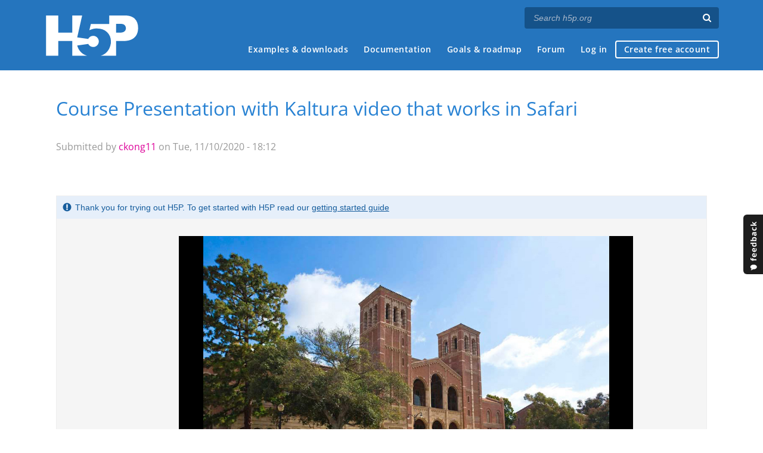

--- FILE ---
content_type: text/html; charset=utf-8
request_url: https://h5p.org/node/1055852
body_size: 10828
content:
<!DOCTYPE html>
<html lang="en">
<head>
<link href='https://fonts.googleapis.com/css?family=Open+Sans:400,300,600,700,400italic' rel='stylesheet' type='text/css'>
<meta name="theme-color" content="#1d1d1d"/>
<meta charset="utf-8" />
<meta name="Generator" content="Drupal 7 (http://drupal.org)" />
<link rel="canonical" href="/node/1055852" />
<link rel="shortlink" href="/node/1055852" />
<meta name="robots" content="noindex" />
<meta name="viewport" content="width=device-width" />
<link rel="shortcut icon" href="https://h5p.org/sites/all/themes/professional_themec/favicon.ico" type="image/vnd.microsoft.icon" />
<meta name="description" content="H5P empowers everyone to create, share and reuse interactive content - all you need is a web browser and a web site that supports H5P." />
<meta name="keywords" content="HTML5 Package, Interactive Content, Rich Web Experience, Create Content, Share Content, CMS Plugin, Learning Game" />
<meta property="fb:app_id" content="558912894266983" />
<meta property="fb:admins" content="867735611" />
<meta property="fb:admins" content="100001253377485" />
<meta property="fb:admins" content="525596957" />
<meta property="og:title" content="Course Presentation with Kaltura video that works in Safari" />
<meta property="og:url" content="https://h5p.org/node/1055852" />
<meta property="og:type" content="website" />
<meta property="og:description" content="H5P empowers everyone to create, share and reuse interactive content - all you need is a web browser and a web site that supports H5P." />
<meta property="og:image" content="https://h5p.org/sites/all/themes/professional_themec/images/h5p-logo-box.png" />
<title>Course Presentation with Kaltura video that works in Safari | H5P</title>
<link type="text/css" rel="stylesheet" href="https://h5p.org/sites/default/files/css/css_xE-rWrJf-fncB6ztZfd2huxqgxu4WO-qwma6Xer30m4.css" media="all" />
<link type="text/css" rel="stylesheet" href="https://h5p.org/sites/default/files/css/css_hPAfOlBxf5KcHMXkZ9hPaVCmXlfxgmvAtqyD71YS-TA.css" media="all" />
<link type="text/css" rel="stylesheet" href="https://h5p.org/sites/default/files/css/css_VWGhZkkR4B4tMJA7PC_wov8dAxaI-MS03BCM3K8jjJA.css" media="screen" />
<link type="text/css" rel="stylesheet" href="https://h5p.org/sites/default/files/css/css_1zSForuZe2Ei7H5iq4lG0V1x9WQH7aB3YiRPIAhFEzw.css" media="all" />
<link type="text/css" rel="stylesheet" href="https://h5p.org/sites/default/files/css/css_PCcdauL3xH351WBK_SPuieyV1VeaH3zMJPfpxH-O7UU.css" media="all" />
<link type="text/css" rel="stylesheet" href="https://h5p.org/sites/default/files/css/css_hHkx1IbREBKPO_NnXLI5vcasSBqve2qnR9iPNDewfnY.css" media="all" />
<script>
(function(){var a=window.mutiny=window.mutiny||{};if(!window.mutiny.client){a.client={_queue:{}};var b=["identify","trackConversion"];var c=[].concat(b,["defaultOptOut","optOut","optIn"]);var d=function factory(c){return function(){for(var d=arguments.length,e=new Array(d),f=0;f<d;f++){e[f]=arguments[f]}a.client._queue[c]=a.client._queue[c]||[];if(b.includes(c)){return new Promise(function(b,d){a.client._queue[c].push({args:e,resolve:b,reject:d})})}else{a.client._queue[c].push({args:e})}}};c.forEach(function(b){a.client[b]=d(b)})}})();
</script>
<script data-cfasync="false" src="https://client-registry.mutinycdn.com/personalize/client/d6bb5cf03e73afb0.js"></script>
<style>:root{--primary-color-50: #dd0099;}</style>
<script type="text/javascript">
<!--//--><![CDATA[//><!--
(function(h,o,t,j,a,r){
  h.hj=h.hj||function(){(h.hj.q=h.hj.q||[]).push(arguments)};
  h._hjSettings={hjid:"134527",hjsv:6};
  a=o.getElementsByTagName('head')[0];
  r=o.createElement('script');r.async=1;
  r.src=t+h._hjSettings.hjid+j+h._hjSettings.hjsv;
  a.appendChild(r);
})(window,document,'//static.hotjar.com/c/hotjar-','.js?sv=');
//--><!]]>
</script>
<script type="text/javascript" src="https://h5p.org/misc/jquery.js?v=1.4.4"></script>
<script type="text/javascript" src="https://h5p.org/misc/jquery-extend-3.4.0.js?v=1.4.4"></script>
<script type="text/javascript" src="https://h5p.org/misc/jquery-html-prefilter-3.5.0-backport.js?v=1.4.4"></script>
<script type="text/javascript" src="https://h5p.org/misc/jquery.once.js?v=1.2"></script>
<script type="text/javascript" src="https://h5p.org/misc/drupal.js?t2h1ms"></script>
<script type="text/javascript" src="https://h5p.org/misc/form-single-submit.js?v=7.102"></script>
<script type="text/javascript" src="https://h5p.org/sites/all/modules/comment_notify/comment_notify.js?t2h1ms"></script>
<script type="text/javascript" src="https://h5p.org/sites/all/libraries/syntaxhighlighter/scripts/shCore.js?t2h1ms"></script>
<script type="text/javascript" src="https://h5p.org/sites/all/libraries/syntaxhighlighter/scripts/shBrushCss.js?t2h1ms"></script>
<script type="text/javascript" src="https://h5p.org/sites/all/libraries/syntaxhighlighter/scripts/shBrushJScript.js?t2h1ms"></script>
<script type="text/javascript" src="https://h5p.org/sites/all/libraries/syntaxhighlighter/scripts/shBrushPhp.js?t2h1ms"></script>
<script type="text/javascript" src="https://h5p.org/sites/all/libraries/syntaxhighlighter/scripts/shBrushSass.js?t2h1ms"></script>
<script type="text/javascript" src="https://h5p.org/sites/all/libraries/syntaxhighlighter/scripts/shBrushSql.js?t2h1ms"></script>
<script type="text/javascript" src="https://h5p.org/sites/all/libraries/syntaxhighlighter/scripts/shBrushXml.js?t2h1ms"></script>
<script type="text/javascript" src="https://h5p.org/sites/all/modules/codefilter/codefilter.js?t2h1ms"></script>
<script type="text/javascript" src="https://h5p.org/sites/all/modules/h5p_org/scripts/h5p_org.js?t2h1ms"></script>
<script type="text/javascript" src="https://h5p.org/sites/all/modules/custom_search/js/custom_search.js?t2h1ms"></script>
<script type="text/javascript" src="https://h5p.org/sites/all/modules/h5p/library/js/jquery.js?t2h1ms"></script>
<script type="text/javascript" src="https://h5p.org/sites/all/modules/h5p/library/js/h5p.js?t2h1ms"></script>
<script type="text/javascript" src="https://h5p.org/sites/all/modules/h5p/library/js/h5p-event-dispatcher.js?t2h1ms"></script>
<script type="text/javascript" src="https://h5p.org/sites/all/modules/h5p/library/js/h5p-x-api-event.js?t2h1ms"></script>
<script type="text/javascript" src="https://h5p.org/sites/all/modules/h5p/library/js/h5p-x-api.js?t2h1ms"></script>
<script type="text/javascript" src="https://h5p.org/sites/all/modules/h5p/library/js/h5p-content-type.js?t2h1ms"></script>
<script type="text/javascript" src="https://h5p.org/sites/all/modules/h5p/library/js/h5p-confirmation-dialog.js?t2h1ms"></script>
<script type="text/javascript" src="https://h5p.org/sites/all/modules/h5p/library/js/h5p-action-bar.js?t2h1ms"></script>
<script type="text/javascript" src="https://h5p.org/sites/all/modules/h5p/library/js/request-queue.js?t2h1ms"></script>
<script type="text/javascript" src="https://h5p.org/sites/all/modules/h5p/library/js/h5p-tooltip.js?t2h1ms"></script>
<script type="text/javascript" src="https://h5p.org/sites/all/modules/h5p/library/js/h5p-generate-h5p.js?t2h1ms"></script>
<script type="text/javascript">
<!--//--><![CDATA[//><!--
H5PIntegration = {"baseUrl":"https:\/\/h5p.org","url":"\/sites\/default\/files\/h5p","postUserStatistics":false,"ajax":{"setFinished":"\/h5p-ajax\/set-finished.json?token=947a747dd3ce5","contentUserData":"\/h5p-ajax\/content-user-data\/:contentId\/:dataType\/:subContentId?token=bff8edcb54d31"},"saveFreq":false,"l10n":{"H5P":{"fullscreen":"Fullscreen","disableFullscreen":"Disable fullscreen","download":"Download","copyrights":"Rights of use","embed":"Embed","size":"Size","showAdvanced":"Show advanced","hideAdvanced":"Hide advanced","advancedHelp":"Include this script on your website if you want dynamic sizing of the embedded content:","copyrightInformation":"Rights of use","close":"Close","title":"Title","author":"Author","year":"Year","source":"Source","license":"License","thumbnail":"Thumbnail","noCopyrights":"No copyright information available for this content.","reuse":"Reuse","reuseContent":"Reuse Content","reuseDescription":"Reuse this content.","downloadDescription":"Download this content as a H5P file.","copyrightsDescription":"View copyright information for this content.","embedDescription":"View the embed code for this content.","h5pDescription":"Visit H5P.org to check out more cool content.","contentChanged":"This content has changed since you last used it.","startingOver":"You'll be starting over.","by":"by","showMore":"Show more","showLess":"Show less","subLevel":"Sublevel","confirmDialogHeader":"Confirm action","confirmDialogBody":"Please confirm that you wish to proceed. This action is not reversible.","cancelLabel":"Cancel","confirmLabel":"Confirm","licenseU":"Undisclosed","licenseCCBY":"Attribution","licenseCCBYSA":"Attribution-ShareAlike","licenseCCBYND":"Attribution-NoDerivs","licenseCCBYNC":"Attribution-NonCommercial","licenseCCBYNCSA":"Attribution-NonCommercial-ShareAlike","licenseCCBYNCND":"Attribution-NonCommercial-NoDerivs","licenseCC40":"4.0 International","licenseCC30":"3.0 Unported","licenseCC25":"2.5 Generic","licenseCC20":"2.0 Generic","licenseCC10":"1.0 Generic","licenseGPL":"General Public License","licenseV3":"Version 3","licenseV2":"Version 2","licenseV1":"Version 1","licensePD":"Public Domain","licenseCC010":"CC0 1.0 Universal (CC0 1.0) Public Domain Dedication","licensePDM":"Public Domain Mark","licenseC":"Copyright","contentType":"Content Type","licenseExtras":"License Extras","changes":"Changelog","contentCopied":"Content is copied to the clipboard","connectionLost":"Connection lost. Results will be stored and sent when you regain connection.","connectionReestablished":"Connection reestablished.","resubmitScores":"Attempting to submit stored results.","offlineDialogHeader":"Your connection to the server was lost","offlineDialogBody":"We were unable to send information about your completion of this task. Please check your internet connection.","offlineDialogRetryMessage":"Retrying in :num....","offlineDialogRetryButtonLabel":"Retry now","offlineSuccessfulSubmit":"Successfully submitted results.","mainTitle":"Sharing <strong>:title<\/strong>","editInfoTitle":"Edit info for <strong>:title<\/strong>","cancel":"Cancel","back":"Back","next":"Next","reviewInfo":"Review info","share":"Share","saveChanges":"Save changes","registerOnHub":"Register on the H5P Hub","updateRegistrationOnHub":"Save account settings","requiredInfo":"Required Info","optionalInfo":"Optional Info","reviewAndShare":"Review & Share","reviewAndSave":"Review & Save","shared":"Shared","currentStep":"Step :step of :total","sharingNote":"All content details can be edited after sharing","licenseDescription":"Select a license for your content","licenseVersion":"License Version","licenseVersionDescription":"Select a license version","disciplineLabel":"Disciplines","disciplineDescription":"You can select multiple disciplines","disciplineLimitReachedMessage":"You can select up to :numDisciplines disciplines","discipline":{"searchPlaceholder":"Type to search for disciplines","in":"in","dropdownButton":"Dropdown button"},"removeChip":"Remove :chip from the list","keywordsPlaceholder":"Add keywords","keywords":"Keywords","keywordsDescription":"You can add multiple keywords separated by commas. Press \"Enter\" or \"Add\" to confirm keywords","altText":"Alt text","reviewMessage":"Please review the info below before you share","subContentWarning":"Sub-content (images, questions etc.) will be shared under :license unless otherwise specified in the authoring tool","disciplines":"Disciplines","shortDescription":"Short description","longDescription":"Long description","icon":"Icon","screenshots":"Screenshots","helpChoosingLicense":"Help me choose a license","shareFailed":"Share failed.","editingFailed":"Editing failed.","shareTryAgain":"Something went wrong, please try to share again.","pleaseWait":"Please wait...","language":"Language","level":"Level","shortDescriptionPlaceholder":"Short description of your content","longDescriptionPlaceholder":"Long description of your content","description":"Description","iconDescription":"640x480px. If not selected content will use category icon","screenshotsDescription":"Add up to five screenshots of your content","submitted":"Submitted!","isNowSubmitted":"Is now submitted to H5P Hub","changeHasBeenSubmitted":"A change has been submited for","contentAvailable":"Your content will normally be available in the Hub within one business day.","contentUpdateSoon":"Your content will update soon","contentLicenseTitle":"Content License Info","licenseDialogDescription":"Click on a specific license to get info about proper usage","publisherFieldTitle":"Publisher","publisherFieldDescription":"This will display as the \"Publisher name\" on shared content","emailAddress":"Email Address","publisherDescription":"Publisher description","publisherDescriptionText":"This will be displayed under \"Publisher info\" on shared content","contactPerson":"Contact Person","phone":"Phone","address":"Address","city":"City","zip":"Zip","country":"Country","logoUploadText":"Organization logo or avatar","acceptTerms":"I accept the <a href=\":url\" target=\"_blank\">terms of use<\/a>","successfullyRegistred":"You have successfully registered an account on the H5P Hub","successfullyRegistredDescription":"You account details can be changed","successfullyUpdated":"Your H5P Hub account settings have successfully been changed","accountDetailsLinkText":"here","registrationTitle":"H5P Hub Registration","registrationFailed":"An error occurred","registrationFailedDescription":"We were not able to create an account at this point. Something went wrong. Try again later.","maxLength":":length is the maximum number of characters","keywordExists":"Keyword already exists!","licenseDetails":"License details","remove":"Remove","removeImage":"Remove image","cancelPublishConfirmationDialogTitle":"Cancel sharing","cancelPublishConfirmationDialogDescription":"Are you sure you want to cancel the sharing process?","cancelPublishConfirmationDialogCancelButtonText":"No","cancelPublishConfirmationDialogConfirmButtonText":"Yes","add":"Add","age":"Typical age","ageDescription":"The target audience of this content. Possible input formats separated by commas: \"1,34-45,-50,59-\".","invalidAge":"Invalid input format for Typical age. Possible input formats separated by commas: \"1, 34-45, -50, -59-\".","contactPersonDescription":"H5P will reach out to the contact person in case there are any issues with the content shared by the publisher. The contact person's name or other information will not be published or shared with third parties","emailAddressDescription":"The email address will be used by H5P to reach out to the publisher in case of any issues with the content or in case the publisher needs to recover their account. It will not be published or shared with any third parties","copyrightWarning":"Copyrighted material cannot be shared in the H5P Content Hub. If the content is licensed with a OER friendly license like Creative Commons, please choose the appropriate license. If not this content cannot be shared.","keywordsExits":"Keywords already exists!","someKeywordsExits":"Some of these keywords already exist","width":"width","height":"height","rotateLeft":"Rotate Left","rotateRight":"Rotate Right","cropImage":"Crop Image","confirmCrop":"Confirm Crop","cancelCrop":"Cancel Crop"}},"hubIsEnabled":true,"reportingIsEnabled":true,"crossorigin":null,"crossoriginCacheBuster":null,"libraryConfig":null,"pluginCacheBuster":"?t2h1ms","libraryUrl":"\/sites\/all\/modules\/h5p\/library\/js","siteUrl":"https:\/\/h5p.org\/","contents":{"cid-1059224":{"library":"H5P.CoursePresentation 1.24","jsonContent":"{\"presentation\":{\"slides\":[{\"elements\":[{\"x\":25,\"y\":24.801061007958,\"width\":50,\"height\":0,\"action\":{\"library\":\"H5P.Video 1.6\",\"params\":{\"visuals\":{\"fit\":true,\"controls\":true},\"playback\":{\"autoplay\":false,\"loop\":false},\"l10n\":{\"name\":\"Video\",\"loading\":\"Video player loading...\",\"noPlayers\":\"Found no video players that supports the given video format.\",\"noSources\":\"Video is missing sources.\",\"aborted\":\"Media playback has been aborted.\",\"networkFailure\":\"Network failure.\",\"cannotDecode\":\"Unable to decode media.\",\"formatNotSupported\":\"Video format not supported.\",\"mediaEncrypted\":\"Media encrypted.\",\"unknownError\":\"Unknown error.\",\"invalidYtId\":\"Invalid YouTube ID.\",\"unknownYtId\":\"Unable to find video with the given YouTube ID.\",\"restrictedYt\":\"The owner of this video does not allow it to be embedded.\"},\"sources\":[{\"path\":\"https:\\\/\\\/cdnapisec.kaltura.com\\\/p\\\/1467031\\\/sp\\\/146703100\\\/playManifest\\\/entryId\\\/0_xdvapdtr\\\/format\\\/url\\\/protocol\\\/https\\\/flavorParamId\\\/0\\\/zoom-sideby-side2-080620.mp4\",\"mime\":\"video\\\/mp4\",\"copyright\":{\"license\":\"U\"}}]},\"subContentId\":\"adf7587c-257d-47b9-a961-5d9899175c0e\",\"metadata\":{\"contentType\":\"Video\",\"license\":\"U\",\"title\":\"Hey! Watch this!\"}},\"alwaysDisplayComments\":false,\"backgroundOpacity\":0,\"displayAsButton\":false,\"buttonSize\":\"big\",\"goToSlideType\":\"specified\",\"invisible\":false,\"solution\":\"\"},{\"x\":18.817204301075,\"y\":5.3050397877984,\"width\":69.89247311828,\"height\":81.167108753316,\"action\":{\"library\":\"H5P.Video 1.6\",\"params\":{\"visuals\":{\"fit\":true,\"controls\":true,\"poster\":{\"path\":\"images\\\/poster-5f63b60711933.jpg\",\"mime\":\"image\\\/jpeg\",\"copyright\":{\"license\":\"U\"},\"width\":991,\"height\":650}},\"playback\":{\"autoplay\":false,\"loop\":false},\"l10n\":{\"name\":\"Video\",\"loading\":\"Video player loading...\",\"noPlayers\":\"Found no video players that supports the given video format.\",\"noSources\":\"Video is missing sources.\",\"aborted\":\"Media playback has been aborted.\",\"networkFailure\":\"Network failure.\",\"cannotDecode\":\"Unable to decode media.\",\"formatNotSupported\":\"Video format not supported.\",\"mediaEncrypted\":\"Media encrypted.\",\"unknownError\":\"Unknown error.\",\"invalidYtId\":\"Invalid YouTube ID.\",\"unknownYtId\":\"Unable to find video with the given YouTube ID.\",\"restrictedYt\":\"The owner of this video does not allow it to be embedded.\"},\"sources\":[{\"path\":\"https:\\\/\\\/cdnapisec.kaltura.com\\\/p\\\/1467031\\\/sp\\\/146703100\\\/playManifest\\\/entryId\\\/0_xdvapdtr\\\/format\\\/url\\\/protocol\\\/https\\\/flavorParamId\\\/0\\\/zoom-sideby-side2-080620.mp4\",\"mime\":\"video\\\/mp4\",\"copyright\":{\"license\":\"U\"}}]},\"subContentId\":\"6f91f00e-6d51-4f3c-9569-0b423a0e2ab5\",\"metadata\":{\"contentType\":\"Video\",\"license\":\"U\",\"title\":\"Hey! Watch this!!\"}},\"alwaysDisplayComments\":false,\"backgroundOpacity\":0,\"displayAsButton\":false,\"buttonSize\":\"big\",\"goToSlideType\":\"specified\",\"invisible\":false,\"solution\":\"\"}],\"slideBackgroundSelector\":{}},{\"elements\":[{\"x\":30.040322580645,\"y\":29.973474801061,\"width\":40,\"height\":40,\"action\":{\"library\":\"H5P.AdvancedText 1.1\",\"params\":{\"text\":\"<p><span style=\\\"font-size:1.5em;\\\"><span style=\\\"color:#2980b9;\\\"><strong>Did you like the video??<\\\/strong><\\\/span><\\\/span><\\\/p>\\n\"},\"subContentId\":\"be95c53c-0c99-492f-b1a5-504426cd5746\",\"metadata\":{\"contentType\":\"Text\",\"license\":\"U\",\"title\":\"Untitled Text\"}},\"alwaysDisplayComments\":false,\"backgroundOpacity\":0,\"displayAsButton\":false,\"buttonSize\":\"big\",\"goToSlideType\":\"specified\",\"invisible\":false,\"solution\":\"\"}],\"slideBackgroundSelector\":{}}],\"keywordListEnabled\":true,\"globalBackgroundSelector\":{},\"keywordListAlwaysShow\":false,\"keywordListAutoHide\":false,\"keywordListOpacity\":90},\"override\":{\"activeSurface\":false,\"hideSummarySlide\":false,\"summarySlideSolutionButton\":true,\"summarySlideRetryButton\":true,\"enablePrintButton\":false,\"social\":{\"showFacebookShare\":false,\"facebookShare\":{\"url\":\"@currentpageurl\",\"quote\":\"I scored @score out of @maxScore on a task at @currentpageurl.\"},\"showTwitterShare\":false,\"twitterShare\":{\"statement\":\"I scored @score out of @maxScore on a task at @currentpageurl.\",\"url\":\"@currentpageurl\",\"hashtags\":\"h5p, course\"},\"showGoogleShare\":false,\"googleShareUrl\":\"@currentpageurl\"}},\"l10n\":{\"slide\":\"Slide\",\"score\":\"Score\",\"yourScore\":\"Your Score\",\"maxScore\":\"Max Score\",\"total\":\"Total\",\"totalScore\":\"Total Score\",\"showSolutions\":\"Show solutions\",\"retry\":\"Retry\",\"exportAnswers\":\"Export text\",\"hideKeywords\":\"Hide sidebar navigation menu\",\"showKeywords\":\"Show sidebar navigation menu\",\"fullscreen\":\"Fullscreen\",\"exitFullscreen\":\"Exit fullscreen\",\"prevSlide\":\"Previous slide\",\"nextSlide\":\"Next slide\",\"currentSlide\":\"Current slide\",\"lastSlide\":\"Last slide\",\"solutionModeTitle\":\"Exit solution mode\",\"solutionModeText\":\"Solution Mode\",\"summaryMultipleTaskText\":\"Multiple tasks\",\"scoreMessage\":\"You achieved:\",\"shareFacebook\":\"Share on Facebook\",\"shareTwitter\":\"Share on Twitter\",\"shareGoogle\":\"Share on Google+\",\"summary\":\"Summary\",\"solutionsButtonTitle\":\"Show comments\",\"printTitle\":\"Print\",\"printIngress\":\"How would you like to print this presentation?\",\"printAllSlides\":\"Print all slides\",\"printCurrentSlide\":\"Print current slide\",\"noTitle\":\"No title\",\"accessibilitySlideNavigationExplanation\":\"Use left and right arrow to change slide in that direction whenever canvas is selected.\",\"accessibilityCanvasLabel\":\"Presentation canvas. Use left and right arrow to move between slides.\",\"containsNotCompleted\":\"@slideName contains not completed interaction\",\"containsCompleted\":\"@slideName contains completed interaction\",\"slideCount\":\"Slide @index of @total\",\"containsOnlyCorrect\":\"@slideName only has correct answers\",\"containsIncorrectAnswers\":\"@slideName has incorrect answers\",\"shareResult\":\"Share Result\",\"accessibilityTotalScore\":\"You got @score of @maxScore points in total\",\"accessibilityEnteredFullscreen\":\"Entered fullscreen\",\"accessibilityExitedFullscreen\":\"Exited fullscreen\"}}","fullScreen":"1","exportUrl":"https:\/\/h5p.org\/sites\/default\/files\/h5p\/exports\/course-presentation-with-kaltura-video-that-works-in-safari-1059224.h5p","embedCode":"<iframe src=\"https:\/\/h5p.org\/h5p\/embed\/1055852\" width=\":w\" height=\":h\" frameborder=\"0\" allowfullscreen=\"allowfullscreen\" allow=\"geolocation *; microphone *; camera *; midi *; encrypted-media *\" title=\"Course Presentation with Kaltura video that works in Safari\"><\/iframe>","resizeCode":"<script src=\"https:\/\/h5p.org\/sites\/all\/modules\/h5p\/library\/js\/h5p-resizer.js\" charset=\"UTF-8\"><\/script>","mainId":"1055852","url":"https:\/\/h5p.org\/node\/1055852","contentUserData":[{"state":"{}"}],"displayOptions":{"frame":true,"export":true,"embed":true,"copyright":true,"icon":true,"copy":false},"metadata":{"license":"U","defaultLanguage":"en-us","title":"Course Presentation with Kaltura video that works in Safari"},"styles":["https:\/\/h5p.org\/sites\/default\/files\/css\/css_Zu9JNrHG_qGMQE3m5WZjZQE9gVqflexgrmG3hC8ofDQ.css"],"scripts":["\/sites\/default\/files\/h5p\/libraries\/H5P.Video-1.6.66\/scripts\/vimeo.js?ver=1.6.66","\/sites\/default\/files\/h5p\/libraries\/H5P.Video-1.6.66\/scripts\/youtube.js?ver=1.6.66","\/sites\/default\/files\/h5p\/libraries\/H5P.Video-1.6.66\/scripts\/panopto.js?ver=1.6.66","\/sites\/default\/files\/h5p\/libraries\/H5P.Video-1.6.66\/scripts\/echo360.js?ver=1.6.66","\/sites\/default\/files\/h5p\/libraries\/H5P.Video-1.6.66\/scripts\/html5.js?ver=1.6.66","\/sites\/default\/files\/h5p\/libraries\/H5P.Video-1.6.66\/scripts\/video.js?ver=1.6.66","\/sites\/default\/files\/h5p\/libraries\/H5P.AdvancedText-1.1\/text.js?ver=1.1.14","\/sites\/default\/files\/h5p\/libraries\/H5P.Transition-1.0\/transition.js?ver=1.0.4","\/sites\/default\/files\/h5p\/libraries\/H5P.JoubelUI-1.3\/js\/joubel-help-dialog.js?ver=1.3.19","\/sites\/default\/files\/h5p\/libraries\/H5P.JoubelUI-1.3\/js\/joubel-message-dialog.js?ver=1.3.19","\/sites\/default\/files\/h5p\/libraries\/H5P.JoubelUI-1.3\/js\/joubel-progress-circle.js?ver=1.3.19","\/sites\/default\/files\/h5p\/libraries\/H5P.JoubelUI-1.3\/js\/joubel-simple-rounded-button.js?ver=1.3.19","\/sites\/default\/files\/h5p\/libraries\/H5P.JoubelUI-1.3\/js\/joubel-speech-bubble.js?ver=1.3.19","\/sites\/default\/files\/h5p\/libraries\/H5P.JoubelUI-1.3\/js\/joubel-throbber.js?ver=1.3.19","\/sites\/default\/files\/h5p\/libraries\/H5P.JoubelUI-1.3\/js\/joubel-tip.js?ver=1.3.19","\/sites\/default\/files\/h5p\/libraries\/H5P.JoubelUI-1.3\/js\/joubel-slider.js?ver=1.3.19","\/sites\/default\/files\/h5p\/libraries\/H5P.JoubelUI-1.3\/js\/joubel-score-bar.js?ver=1.3.19","\/sites\/default\/files\/h5p\/libraries\/H5P.JoubelUI-1.3\/js\/joubel-progressbar.js?ver=1.3.19","\/sites\/default\/files\/h5p\/libraries\/H5P.JoubelUI-1.3\/js\/joubel-ui.js?ver=1.3.19","\/sites\/default\/files\/h5p\/libraries\/H5P.CoursePresentation-1.24\/dist\/h5p-course-presentation.js?ver=1.24.14","\/sites\/all\/modules\/h5p_ga\/h5p-ga.js?ver=0.0.1","\/sites\/all\/modules\/h5p_org\/scripts\/h5p-org-try-out-message-embed-popup.js?ver=1","\/sites\/all\/modules\/h5p_org\/scripts\/h5p-org-try-out-message-embed.js?ver=2"]}},"libraryDirectories":{"H5P.Video-1.6":"H5P.Video-1.6.66","H5P.AdvancedText-1.1":"H5P.AdvancedText-1.1","FontAwesome-4.5":"FontAwesome-4.5","H5P.FontIcons-1.0":"H5P.FontIcons-1.0","H5P.Transition-1.0":"H5P.Transition-1.0","H5P.JoubelUI-1.3":"H5P.JoubelUI-1.3","H5P.CoursePresentation-1.24":"H5P.CoursePresentation-1.24"},"core":{"scripts":["\/sites\/all\/modules\/h5p\/library\/js\/jquery.js?t2h1ms","\/sites\/all\/modules\/h5p\/library\/js\/h5p.js?t2h1ms","\/sites\/all\/modules\/h5p\/library\/js\/h5p-event-dispatcher.js?t2h1ms","\/sites\/all\/modules\/h5p\/library\/js\/h5p-x-api-event.js?t2h1ms","\/sites\/all\/modules\/h5p\/library\/js\/h5p-x-api.js?t2h1ms","\/sites\/all\/modules\/h5p\/library\/js\/h5p-content-type.js?t2h1ms","\/sites\/all\/modules\/h5p\/library\/js\/h5p-confirmation-dialog.js?t2h1ms","\/sites\/all\/modules\/h5p\/library\/js\/h5p-action-bar.js?t2h1ms","\/sites\/all\/modules\/h5p\/library\/js\/request-queue.js?t2h1ms","\/sites\/all\/modules\/h5p\/library\/js\/h5p-tooltip.js?t2h1ms","\/sites\/all\/modules\/h5p\/library\/js\/h5p-generate-h5p.js?t2h1ms"],"styles":["\/sites\/all\/modules\/h5p\/library\/styles\/h5p.css?t2h1ms","\/sites\/all\/modules\/h5p\/library\/styles\/h5p-confirmation-dialog.css?t2h1ms","\/sites\/all\/modules\/h5p\/library\/styles\/h5p-core-button.css?t2h1ms","\/sites\/all\/modules\/h5p\/library\/styles\/h5p-tooltip.css?t2h1ms","\/sites\/all\/modules\/h5p\/library\/styles\/h5p-table.css?t2h1ms"]}};
//--><!]]>
</script>
<script type="text/javascript" src="https://h5p.org/sites/all/themes/professional_themec/js/custom.js?t2h1ms"></script>
<script type="text/javascript">
<!--//--><![CDATA[//><!--
jQuery.extend(Drupal.settings, {"basePath":"\/","pathPrefix":"","setHasJsCookie":0,"ajaxPageState":{"theme":"professional_themec","theme_token":"xRRAeD6rgdxmNPva3RYa9d5NhwO4GMjBfFCHvaSep1I","js":{"sites\/all\/modules\/syntaxhighlighter\/syntaxhighlighter.min.js":1,"0":1,"misc\/jquery.js":1,"misc\/jquery-extend-3.4.0.js":1,"misc\/jquery-html-prefilter-3.5.0-backport.js":1,"misc\/jquery.once.js":1,"misc\/drupal.js":1,"misc\/form-single-submit.js":1,"sites\/all\/modules\/comment_notify\/comment_notify.js":1,"sites\/all\/libraries\/syntaxhighlighter\/scripts\/shCore.js":1,"sites\/all\/libraries\/syntaxhighlighter\/scripts\/shBrushCss.js":1,"sites\/all\/libraries\/syntaxhighlighter\/scripts\/shBrushJScript.js":1,"sites\/all\/libraries\/syntaxhighlighter\/scripts\/shBrushPhp.js":1,"sites\/all\/libraries\/syntaxhighlighter\/scripts\/shBrushSass.js":1,"sites\/all\/libraries\/syntaxhighlighter\/scripts\/shBrushSql.js":1,"sites\/all\/libraries\/syntaxhighlighter\/scripts\/shBrushXml.js":1,"sites\/all\/modules\/codefilter\/codefilter.js":1,"sites\/all\/modules\/h5p_org\/scripts\/h5p_org.js":1,"sites\/all\/modules\/custom_search\/js\/custom_search.js":1,"sites\/all\/modules\/h5p\/library\/js\/jquery.js":1,"sites\/all\/modules\/h5p\/library\/js\/h5p.js":1,"sites\/all\/modules\/h5p\/library\/js\/h5p-event-dispatcher.js":1,"sites\/all\/modules\/h5p\/library\/js\/h5p-x-api-event.js":1,"sites\/all\/modules\/h5p\/library\/js\/h5p-x-api.js":1,"sites\/all\/modules\/h5p\/library\/js\/h5p-content-type.js":1,"sites\/all\/modules\/h5p\/library\/js\/h5p-confirmation-dialog.js":1,"sites\/all\/modules\/h5p\/library\/js\/h5p-action-bar.js":1,"sites\/all\/modules\/h5p\/library\/js\/request-queue.js":1,"sites\/all\/modules\/h5p\/library\/js\/h5p-tooltip.js":1,"sites\/all\/modules\/h5p\/library\/js\/h5p-generate-h5p.js":1,"1":1,"sites\/all\/themes\/professional_themec\/js\/custom.js":1},"css":{"modules\/system\/system.base.css":1,"modules\/system\/system.menus.css":1,"modules\/system\/system.messages.css":1,"modules\/system\/system.theme.css":1,"sites\/all\/modules\/comment_notify\/comment_notify.css":1,"sites\/all\/modules\/codefilter\/codefilter.css":1,"modules\/comment\/comment.css":1,"modules\/field\/theme\/field.css":1,"sites\/all\/modules\/logintoboggan\/logintoboggan.css":1,"modules\/node\/node.css":1,"modules\/search\/search.css":1,"modules\/user\/user.css":1,"modules\/forum\/forum.css":1,"sites\/all\/modules\/views\/css\/views.css":1,"sites\/all\/modules\/media\/modules\/media_wysiwyg\/css\/media_wysiwyg.base.css":1,"sites\/all\/modules\/ctools\/css\/ctools.css":1,"sites\/all\/libraries\/syntaxhighlighter\/styles\/shCore.css":1,"sites\/all\/libraries\/syntaxhighlighter\/styles\/shThemeRDark.css":1,"sites\/all\/modules\/h5p\/library\/styles\/h5p.css":1,"sites\/all\/modules\/h5p\/library\/styles\/h5p-confirmation-dialog.css":1,"sites\/all\/modules\/h5p\/library\/styles\/h5p-core-button.css":1,"sites\/all\/modules\/h5p\/library\/styles\/h5p-tooltip.css":1,"sites\/all\/modules\/h5p\/library\/styles\/h5p-table.css":1,"sites\/all\/modules\/feedback_simple\/feedback_simple.css":1,"sites\/all\/themes\/professional_themec\/css\/style.css":1,"sites\/all\/themes\/professional_themec\/css\/font-awesome.min.css":1}},"custom_search":{"form_target":"_self","solr":0},"urlIsAjaxTrusted":{"\/search\/node":true}});
//--><!]]>
</script>
<!--[if lt IE 9]><script src="http://html5shiv.googlecode.com/svn/trunk/html5.js"></script><![endif]-->
<script>
  (function(i,s,o,g,r,a,m){i['GoogleAnalyticsObject']=r;i[r]=i[r]||function(){
  (i[r].q=i[r].q||[]).push(arguments)},i[r].l=1*new Date();a=s.createElement(o),
  m=s.getElementsByTagName(o)[0];a.async=1;a.src=g;m.parentNode.insertBefore(a,m)
  })(window,document,'script','//www.google-analytics.com/analytics.js','ga');

  ga('create', 'UA-40366432-1', 'auto');
  ga('set', 'anonymizeIp', true);
  ga('send', 'pageview');
</script>
</head>
<body class="html not-front not-logged-in no-sidebars page-node page-node- page-node-1055852 node-type-h5p-content">
    
<div id="wrapper">
  <header id="header" role="banner">
    <div id="header-content">
              <div id="site-title"><a href="/" title="Front page">H5P – Create and Share Rich HTML5 Content and Applications</a></div>
            <div id="site-description"></div>
      <div id="search"><form class="search-form" action="/search/node" method="post" id="search-form" accept-charset="UTF-8"><div><div class="container-inline form-wrapper" id="edit-basic"><div class="form-item form-type-textfield form-item-keys">
  <label for="edit-keys">Enter your keywords </label>
 <input placeholder="Search h5p.org" autocomplete="off" type="text" id="edit-keys" name="keys" value="" size="40" maxlength="255" class="form-text" />
</div>
<input aria-label="Search" type="submit" id="edit-submit" name="op" value="" class="form-submit" /></div><input type="hidden" name="form_build_id" value="form-qEib4W0R46alM5rT4WAX6K00WdTu545RgqYLwaoG3Ms" />
<input type="hidden" name="form_id" value="search_form" />
</div></form></div>
      <nav id="main-menu" role="navigation">
        <a class="nav-toggle" href="#">Menu</a>
        <div class="menu-navigation-container">
          <h2 class="element-invisible">Main menu</h2><ul class="links main-menu clearfix"><li class="menu-245 first"><a href="/content-types-and-applications" title="">Examples &amp; downloads</a></li>
<li class="menu-922"><a href="/documentation" title="">Documentation</a></li>
<li class="menu-246"><a href="/roadmap">Goals &amp; roadmap</a></li>
<li class="menu-284"><a href="/forum" title="">Forum</a></li>
<li class="menu-636"><a href="/user" title="">Log in</a></li>
<li class="menu-637 last"><a href="/user/register?destination=welcome-to-the-h5p-community" title="">Create free account</a></li>
</ul>        </div>
        <div class="clear"></div>
      </nav><!-- end main-menu -->
      <div class="clear"></div>
    </div>

  </header>

  <div id="container">


    <div class="content-sidebar-wrap">

      
      <div id="content" class="">
          <div id="breadcrumbs"><h2 class="element-invisible">You are here</h2><nav class="breadcrumb"><a href="/">Home</a> » Course Presentation with Kaltura video that works in Safari</nav></div>        <section id="post-content" role="main">
                              <h1 class="page-title">Course Presentation with Kaltura video that works in Safari</h1>                            
                    <div class="region region-content">
  <div id="block-system-main" class="block block-system">

      
  <div class="content">
                          
              <span class="submitted">Submitted by <a href="/user/135600" title="View user profile." class="username">ckong11</a> on Tue, 11/10/2020 - 18:12</span>
      
    
  <div class="content node-h5p-content">
    <div class="field field-name-field-intro field-type-text-long field-label-hidden"><div class="field-items"><div class="field-item even"><p><span style="font-family: 'Open Sans', arial, sans-serif; font-size: 16px; font-style: normal; font-variant-ligatures: normal; font-variant-caps: normal; font-weight: normal;"> </span></p></div></div></div><div class="h5p-iframe-wrapper"><iframe id="h5p-iframe-1059224" class="h5p-iframe" data-content-id="1059224" style="height:1px" src="about:blank" frameBorder="0" scrolling="no" allowfullscreen="allowfullscreen" allow="geolocation *; microphone *; camera *; midi *; encrypted-media *" title="Course Presentation with Kaltura video that works in Safari"></iframe></div>  </div>

      <footer>
          </footer>
  

  </div>
  
</div> <!-- /.block -->
<div id="block-block-3" class="block block-block">

      
  <div class="content">
    <p>New to H5P? Read the <a href="/installation" target="_blank">installation guide</a> to get H5P on your own site.</p>  </div>
  
</div> <!-- /.block -->
</div>
 <!-- /.region -->
        </section> <!-- /#main -->
      </div>
    </div>

    
    <div class="clear"></div>

  </div>
</div>
  <div class="comments-wrapper">
      </div>
<div id="footer">
  <section class="footer">
    <div class="h5p-threecolumns-row">
      <div class="h5p-threecolumns-column footer">
        <p class="h5p-footer-header">Navigation</p>
        <ul>
          <li><a href="/">Home</a></li>
          <li><a href="/content-types-and-applications">Examples &amp; Downloads</a></li>
          <li><a href="/documentation">Documentation</a></li>
          <li><a href="/roadmap">Goals &amp; Roadmap</a></li>
          <li><a href="/forum">Forum</a></li>
        </ul>
      </div>
      <div class="h5p-threecolumns-column footer">
        <p class="h5p-footer-header">Connect with H5P</p>
        <ul>
          <li><a href="https://www.facebook.com/h5ptechnology">Facebook</a></li>
          <li><a href="https://www.twitter.com/h5ptechnology">Twitter</a></li>
          <li><a href="https://github.com/h5p">GitHub</a></li>
          <li><a href="/contact">Contact Form</a></li>
        </ul>
      </div>
      <div class="h5p-threecolumns-column footer">
        <p class="h5p-footer-header">About</p>
        <ul>
          <li>H5P is an open source community driven project. <a href="/getting-involved">Join the Community</a> and help us create richer online experiences!</li>
          <li><a href="/licensing">Project Licensing Information</a></li>
          <li><a href="/about-the-project">About the Project</a></li>
        </ul>
      </div>
    </div>
    <div class="footer-logo"><a href="/" title="Front page" class="h5p-invitext">H5P</a></div>
    <div class="copyright">
      <p>
        H5P is a registered <a href="/trademark">trademark</a> of <a href="https://h5p.group">H5P Group</a><br/>
        <a href="/privacy">Privacy policy</a> |
        Copyright        &copy;
        2026      </p>
      <div class="h5p-scroll-to-top-footer">
        <a href="#top" class="scrollToTop"><span class="fa fa-chevron-circle-up fa-2x fa-fw"></span><span class="h5p-invitext">Scroll to top</span></a>
      </div>
    </div>
  </section>
</div>
  <div id='feedback_simple'>
  <a
    href='/feedback/h5p-general/feedback'
    target='_self'
    class='feedback_simple-right feedback_simple'
    style='top: 50%; height: 100px; width: 35px;'>
      <img
        alt='Feedback'
        src='/sites/all/modules/feedback_simple/feedback_simple.png'
        height='100'
        width='35' />
  </a>
</div>
<script type="text/javascript" src="https://h5p.org/sites/all/modules/syntaxhighlighter/syntaxhighlighter.min.js?t2h1ms"></script>
<script defer src="https://static.cloudflareinsights.com/beacon.min.js/vcd15cbe7772f49c399c6a5babf22c1241717689176015" integrity="sha512-ZpsOmlRQV6y907TI0dKBHq9Md29nnaEIPlkf84rnaERnq6zvWvPUqr2ft8M1aS28oN72PdrCzSjY4U6VaAw1EQ==" data-cf-beacon='{"version":"2024.11.0","token":"2e45ad5919fb4e7b84d8b2c5f8527ab8","r":1,"server_timing":{"name":{"cfCacheStatus":true,"cfEdge":true,"cfExtPri":true,"cfL4":true,"cfOrigin":true,"cfSpeedBrain":true},"location_startswith":null}}' crossorigin="anonymous"></script>
</body>
</html>
